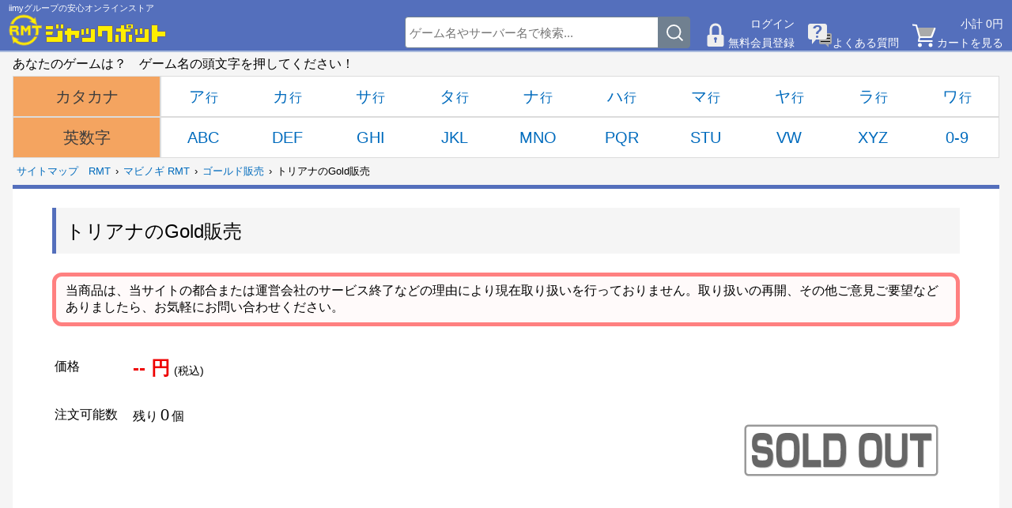

--- FILE ---
content_type: text/html; charset=utf-8
request_url: https://www.iimy.co.jp/item/p-31871.html
body_size: 8568
content:
<!DOCTYPE html><html lang="ja"><head>
<meta charset="UTF-8">
<title>RMTジャックポット： トリアナのGold販売 - For マビノギ RMT</title>
<meta name="robots" content="INDEX,FOLLOW">
<meta name="description" content="トリアナのGold販売 - 国内1位の売買実績！だから安心の取引。数あるRMT業者の中でもRMTジャックポットを選ぶ魅力についてご紹介。">
<meta name="keywords" content="トリアナのGold販売,NEXONのゲーム用,ジャックポット,RMTMABINOGI-B053">
<meta name="copyright" content="RMTジャックポット">
<base href="https://www.iimy.co.jp/"><meta http-equiv="X-UA-Compatible" content="IE=edge">
<meta name="viewport" content="width=device-width, initial-scale=1"><meta name="theme-color" content="#546FBC">
<link rel="stylesheet" href="css/jp.css?v=01241212">
<link rel="icon" sizes="any" type="image/svg+xml" href="favicon.svg">
<script type="text/javascript" src="js/jquery.min.js"></script>
<script type="text/javascript" src="js/common.js?v=01241212"></script>
<script type="text/javascript" src="js/light_box.js" defer></script>
<script type="text/javascript">
function dbc2sbc(str){
var result = '';
for(i = 0; i < str.length; i++){
code = str.charCodeAt(i);
if(code >= 65281 && code <= 65373){
result += String.fromCharCode(str.charCodeAt(i) - 65248);
}else if(code == 12288){
result += String.fromCharCode(str.charCodeAt(i) - 12288 + 32);
}else{
result += str.charAt(i);
}
}
return result;
}

$(document).ready(function(){
    var actiontime = new Date().getTime();
    $('.option_product_radio_list').each(function(){
        var radio_option_value = $(this).next('span').children('input[type="hidden"]').val();
        radio_option_value = radio_option_value.replace(/<br>/i, '<br>');
        radio_option_value = radio_option_value.replace(/<\/br>/i, '</br>');
        var tmp_t_obj = $(this);
        $(this).children('.option_product_radio_img_list').children('.option_product_single_radio').each(function(){
            var radio_list_option_value = $(this).children().children('.option_conent').children('a').children('span:first').html();
            radio_list_option_value = radio_list_option_value.replace(/<br>/i, '<br>');
            radio_list_option_value = radio_list_option_value.replace(/<\/br>/i, '</br>');
            if(radio_list_option_value == radio_option_value){
                $(this).children().attr('class', 'option_show_border');
                if(tmp_t_obj.children('.option_product_default_radio')){
                    tmp_t_obj.children('.option_product_default_radio').find('div:first').attr('class', 'option_hide_border');
                }
            }else{
                $(this).children().attr('class', 'option_hide_border');
            }
        });
    });
    if(document.getElementById('quantity')){
        calc_product_final_price(31871);
    }
});

function buy_all_quantity(quantity){
    $('#quantity').val(quantity);
    document.forms.cart_quantity.submit();
}

function calc_product_final_price(pid) {
   var attr_price = 0;
   $('.option_table').find('input').each(function() {
       if ($(this).attr('type') == 'hidden') {
         var reg_str = /^tp1_(.*)$/g;
         if (reg_str.exec($(this).attr('name'))) {
           attr_price += Number($(this).val());
         }
         var reg_rstr = /^tp0_(.*)$/g;
         if (reg_rstr.exec($(this).attr('name'))) {
           var o_name = $(this).attr('name').substr(4);
           i_data = document.getElementsByName('op_'+o_name)[0].value;
           i_data = i_data.replace(/\s/g, '');
           if (i_data != '') {
             attr_price += Number($(this).val());
           }
         }
       }
   });
   var calc_url = "https://www.iimy.co.jp/item/p-31871.html#product_31871"+"?action=calc_price&p_id="+pid+"&oprice="+attr_price+"&qty="+$('#quantity').val();
   calc_url = calc_url.replace(/#product_\d+/g,'');
   $.getJSON(calc_url, function(msg) {
       document.getElementById('show_price').innerHTML = msg.price;
       $('#change_flag').val('true');
  });
}

function recalc_product_price(t_obj) {
    calc_product_final_price("31871");
}

function select_item_radio(i_obj, t_str, o_str, p_str, r_price) {
      $(i_obj).parent().parent().parent().parent().parent().find('a').each(function() {
        if ($(this).parent().parent()[0].className === 'option_show_border') {
          $(this).parent().parent()[0].className = 'option_hide_border';
        }
      });
      if (t_str == '') {
        t_str = $(i_obj).children("span:first").html();
      } else {
        t_str = '';
      }
      $(i_obj).parent().parent()[0].className = 'option_show_border';
      origin_default_value = $('#'+o_str).val();
      $('#'+o_str).val(t_str);
      item_info = p_str.split('_');
      item_id = item_info[3];
      var r_tmp_name = p_str.substr(3);
      if (t_str == '') {
        $('#tp1_'+r_tmp_name).val(0);
      } else {
        $('#tp1_'+r_tmp_name).val(r_price);
      }
      actiontime =new Date().getTime();
      setTimeout(function (){ timeline_action("31871");},1000);
}

function change_num(ob,targ, quan, a_quan) {
  $("#quantity_error").html('');
  var product_quantity = document.getElementById(ob);
  if(isNaN(product_quantity.value)||product_quantity.value==''){
    $("#quantity_error").html('<span class="red">半角数字で入力してください。</span>');
  }else{
    var product_quantity_reg = new RegExp(/\.|\-/);
    if(product_quantity_reg.test(product_quantity.value)){
      $("#quantity_error").html('<span class="red">半角数字で入力してください。</span>');
    }else{
      if(product_quantity.value.substr(0,1) == 0 || product_quantity.value.substr(0,1) === '+'){
        var length = product_quantity.value.length;
        var code = '';
        var code_flag = false;
        var add_code = product_quantity.value.charAt(0) === '+' ? true : false;
        for(var i=0;i<length;i++){
          if(product_quantity.value.charAt(i) > 0 && code_flag == false){
            code_flag = true;
          }
          if(code_flag == true){
            code += product_quantity.value.charAt(i);
          }
        }
        code = code == '' || code == '+' ? 0 : code;
        code = add_code == true && code != 0? '+'+code : code;
        product_quantity.value = code;
      }
    }
  }
  var product_quantity_num = parseInt(product_quantity.value, 10);
  if (targ === 'up') {
  if(isNaN(product_quantity.value)||product_quantity.value==''){
      $("#quantity_error").html('<span class="red">半角数字で入力してください。</span>');
    }else{
      if (product_quantity_num >= a_quan) {
        num_value = product_quantity_num;
      } else {
        num_value = product_quantity_num + quan;
      }
    }
  } else if (targ === 'down') {
    if(isNaN(product_quantity.value)||product_quantity.value==''){
      $("#quantity_error").html('<span class="red">半角数字で入力してください。</span>');
    }else{
      if (product_quantity_num <= 1) {
        num_value = product_quantity_num;
      } else {
        num_value = product_quantity_num - quan;
      }
    }
  }else {
    num_value = product_quantity.value;
  }
  product_quantity.value = num_value;
  actiontime =new Date().getTime();
   setTimeout( function() {
      timeline_action("31871");
   }, 1000);
}

function get_current_ts() {
    return new Date().getTime();
}

function timeline_action(p) {
    if (get_current_ts() - actiontime >= 980) {
        calc_product_final_price(p);
    }
}

let slideImagesPos = 0;
function slideMove(){
const image_list = document.getElementsByClassName('image_list')[0];
image_list.style.transform = 'translateX(-' + slideImagesPos * 100 + 'px)';
}
function slideShow(cnt){
let displayState;
for(let i = 0; i <= cnt; i++){
if(i === slideImagesPos){
displayState = 'block';
}else{
displayState = 'none';
}
document.getElementById('show_image_id_' + i).style.display = displayState;
}
}
function productSlider(action){
const maxSlide = document.querySelectorAll('.image_info').length - 1;
if(action === 'prev' && slideImagesPos > 0){
slideImagesPos -= 1;
slideShow(maxSlide);
slideMove();
}else if(action === 'next' && slideImagesPos < maxSlide){
slideImagesPos += 1;
slideShow(maxSlide);
slideMove();
}
}
</script>
</head>
<body>
<noscript><p class="error"><span class="bold">JavaScriptの設定が無効になっています。</span>売買注文や各種お手続きはJavaScriptを有効にしていただく必要があります。ブラウザの設定をご確認いただき、有効に変更してください。</p></noscript>
<header>
    <div class="margin_l"><div id="text_wrapper">iimyグループの安心オンラインストア</div><a href="https://www.iimy.co.jp" aria-label="RMTジャックポット"><div id="logo"></div></a></div>
    <div id="headerToolbar" class="margin_r">
        <div id="ui_search" class="hidden_mobile">
            <form name="quick_search" action="https://www.iimy.co.jp/advanced_search_result.php?search_in_description=1&inc_subcat=1" method="get">
            <input type="search" name="keywords" size="20" value="" required placeholder="ゲーム名やサーバー名で検索..."><button title="検索" type="submit" id="ui_btn_search" class="search_icon"></button>
            </form>
        </div>
        <div class="header_item hidden_mobile">
                            <span id="login_icon" class="icon_bottom"></span><span class="inline_wrap"><a class="header_link" href="https://www.iimy.co.jp/login.php#login">ログイン</a><a class="hidden_small_dev" href="https://www.iimy.co.jp/create_account.php">無料会員登録</a></span>
                    </div>
        <div class="header_item hidden_mobile"><span id="faq_icon" class="icon_bottom"></span><span class="inline_wrap"><a class="header_link" href="https://www.iimy.co.jp/faq/">よくある質問</a></span></div>
        <button title="検索" type="button" id="top_search_mobile" class="search_icon" onclick="open_mobile_search();"></button>
        <div class="header_item"><a title="ショッピングカート" href="https://www.iimy.co.jp/shopping_cart.php#shopping_cart"><span id="cart_icon" class="icon_bottom"><span></span></span><span class="inline_wrap hidden_mobile"><span class="header_link">小計 0円</span><span class="hidden_small_dev">カートを見る</span></span></a></div>
        <button title="メニュー" type="button" id="ui_mobile_btm_menu" onclick="toggle_mobile_menu('toggle');"><span id="menu_icon"><span></span><span></span><span></span></span></button>
    </div>
</header>
<div id="content" class="content">
    <div id="content_main" class="content_main">
        <div class="top_text">あなたのゲームは？&emsp;ゲーム名の頭文字を押してください！</div>
<div class="nav_search">
<div id="ui_mobile_btn_toggle">
<div id="ui_btn_kana" class="active" onclick="mobile_btn_toggle();">カタカナ</div>
<div id="ui_btn_az09" onclick="mobile_btn_toggle();">英数字</div>
</div>
<div id="items_list_box">
<div id="kana_line" class="content_nav active">
<button class="ui_text_link_btn" type="button" onclick="catWndCtrler('ア',0,'common');">ア</button>
<button class="ui_text_link_btn" type="button" onclick="catWndCtrler('カ',0,'common');">カ</button>
<button class="ui_text_link_btn" type="button" onclick="catWndCtrler('サ',0,'common');">サ</button>
<button class="ui_text_link_btn" type="button" onclick="catWndCtrler('タ',0,'common');">タ</button>
<button class="ui_text_link_btn" type="button" onclick="catWndCtrler('ナ',0,'common');">ナ</button>
<button class="ui_text_link_btn" type="button" onclick="catWndCtrler('ハ',0,'common');">ハ</button>
<button class="ui_text_link_btn" type="button" onclick="catWndCtrler('マ',0,'common');">マ</button>
<button class="ui_text_link_btn" type="button" onclick="catWndCtrler('ヤ',0,'common');">ヤ</button>
<button class="ui_text_link_btn" type="button" onclick="catWndCtrler('ラ',0,'common');">ラ</button>
<button class="ui_text_link_btn" type="button" onclick="catWndCtrler('ワ',0,'common');">ワ</button>
</div>
<div id="az09_line" class="content_nav">
<button class="ui_text_link_btn" type="button" onclick="catWndCtrler('a,b,c',1,'common');">ABC</button>
<button class="ui_text_link_btn" type="button" onclick="catWndCtrler('d,e,f',1,'common');">DEF</button>
<button class="ui_text_link_btn" type="button" onclick="catWndCtrler('g,h,i',1,'common');">GHI</button>
<button class="ui_text_link_btn" type="button" onclick="catWndCtrler('j,k,l',1,'common');">JKL</button>
<button class="ui_text_link_btn" type="button" onclick="catWndCtrler('m,n,o',1,'common');">MNO</button>
<button class="ui_text_link_btn" type="button" onclick="catWndCtrler('p,q,r',1,'common');">PQR</button>
<button class="ui_text_link_btn" type="button" onclick="catWndCtrler('s,t,u',1,'common');">STU</button>
<button class="ui_text_link_btn" type="button" onclick="catWndCtrler('v,w',1,'common');">VW</button>
<button class="ui_text_link_btn" type="button" onclick="catWndCtrler('x,y,z',1,'common');">XYZ</button>
<button class="ui_text_link_btn" type="button" onclick="catWndCtrler('0,1,2,3,4,5,6,7,8,9',1,'common');">0-9</button>
</div>
<div id="cat_wnd"></div>
</div>
</div>
<div id="breadcrumb">
<nav><ol><li><a href="https://www.iimy.co.jp/sitemap.php">サイトマップ</a></li></ol><ol><li><a href="https://www.iimy.co.jp" class="headerNavigation">RMT</a></li><li><a href="https://www.iimy.co.jp/rmt/c-179.html" class="headerNavigation">マビノギ RMT</a></li><li><a href="https://www.iimy.co.jp/rmt/c-179_188.html" class="headerNavigation">ゴールド販売</a></li><li>トリアナのGold販売</li></ol></nav>
</div>
            <div id="product_31871" class="content_container item">
                <div class="content_wrapper">
                               <h1>トリアナのGold販売</h1>
<p class="warning_area">当商品は、当サイトの都合または運営会社のサービス終了などの理由により現在取り扱いを行っておりません。取り扱いの再開、その他ご意見ご要望などありましたら、お気軽にお問い合わせください。</p><form name="cart_quantity" action="https://www.iimy.co.jp/item/p-31871.html?action=process#product_31871" method="post">                <div id="products_items_container">
                    <table class="image_item">
                        <tr>
                            <!-- P1 -->
                            <th id="item_price" class="hidden_mobile" rowspan="2" valign="middle">価格</th>
                            <td colspan="3" style="display: none;"></td>
                        </tr>
                        <tr>
                  <!-- P3 -->
                  <td class="hidden_only_desktop">価格</td>
                  <td colspan="3"><span class="product_price">-- 円</span><span class="tax_info">(税込)</span></td>
              </tr>
                                 <tr class="hidden_medium_space">
                     <td></td>
                     <td colspan="3"></td>
                   </tr>
                                    <tr class="hidden_medium_space">
                     <td></td>
                     <td colspan="3"></td>
                   </tr>
                                    <tr class="hidden_medium_space">
                     <td></td>
                     <td colspan="3"></td>
                   </tr>
                                    <tr class="hidden_medium_space">
                     <td></td>
                     <td colspan="3"></td>
                   </tr>
                                    <tr class="hidden_medium_space">
                     <td></td>
                     <td colspan="3"></td>
                   </tr>
                                    <tr class="hidden_medium_space">
                     <td></td>
                     <td colspan="3"></td>
                   </tr>
                                    <tr class="hidden_medium_space">
                     <td></td>
                     <td colspan="3"></td>
                   </tr>
                             <tr>
                <td class="td_space_right">注文可能数</td>
                <td colspan="3">残り<span style="font-size: 20px; margin: 0 3px;">0</span>個</td>
            </tr>
                            <tr class="hidden_medium_space">
                    <td>&nbsp;</td>
                    <td colspan="3"></td>
                </tr>
                        <tr class="hidden_medium_space">
                <td></td>
                <td colspan="3"></td>
            </tr>
            </table>
            <div class="item_product_show">
                                        <div class="item_image_primary">
                            <img src="images/sold_out.gif" border="0" alt="売り切れ" width="250" height="250" hspace="5" vspace="5">                        </div>
                                                </div>
        </div>
            <div id="add_cart_container" class="have_option">
                            <div>
                    <span style="color: red; font-weight: bold;">お取り扱いを終了しました。</span>                </div>
                <div class="content_subtotal" style="display: none;"><div>小計</div><div id="show_price"></div></div>
                            </div>
            <table class="item_description">
                                    <tr>
                        <td>商品名</td>
                        <td>ゲーム通貨</td>
                    </tr>
                                <tr>
                    <td>商品コード</td>
                    <td>
                        RMTMABINOGI-B053                    </td>
                </tr>
                                    <tr>
                        <td>内容</td>
                        <td>1個につき、マビノギ用100万（1,000,000）ゴールド(Gold)のお取引となります</td>
                    </tr>
                                        <tr>
                        <td>納期</td>
                        <td>即時発送</td>
                    </tr>
                                        <tr>
                        <td><font color=red>メンテナンス</font></td>
                        <td>毎週木曜日　<b>11時から12時までは定期メンテナンス</b>となります。</td>
                    </tr>
                                        <tr>
                        <td><font color="red">お願い</font></td>
                        <td>受け渡しの際のチャンネル番号は、「 2ｃｈ 」でお願いいたします。</td>
                    </tr>
                            </table>
            </form>
                <hr>
                <div class="btns_container">
                    <a href="https://www.iimy.co.jp/product_reviews_write.php?products_id=31871"><button type="button" class="ui_btn_blue">レビューを書く</button></a>
                    <a href="https://www.iimy.co.jp/open.php?products=%E3%83%88%E3%83%AA%E3%82%A2%E3%83%8A%E3%81%AEGold%E8%B2%A9%E5%A3%B2"><button type="button" class="ui_btn_blue">お問い合わせ</button></a>
                </div>
        </div>
    </div>
    <!-- reviews -->
        <div class="mobile_collapse open">
            <div class="summary content_page_title"><h2>トリアナのGold販売のレビュー</h2><button title="開閉ボタン" class="pull_down_icon hidden_desktop" type="button" onclick="this.parentNode.parentNode.classList.toggle('open');"></button></div>
            <div class="details">
                <div class="content_page">
                                            <div style="border-bottom: 3px dotted silver; padding: 0 0 1em; margin: 0 0 1em;">
                            <div><span>投稿者： you字</span>&emsp;<abbr title="星4つ／星5つ中" class="rating_stars">★★★★<span>★</span></abbr></div>
                            <div>迅速で丁寧な対応ありがとうございました。<br>
取り引きがスムーズだったので、とても気持ちよく取り引きできました。<br>
友達にもすすめようと思います。<br>
またお世話になると思いますので、よろしくお願いします。</div>
                            <div id="disp_action_120" class="action_reviews_helpful show">
                                <div data-rid="120">
                                                                        このレビューは参考になりましたか？<input type="button" class="helpful" value="はい" onclick="reviews_helpful_click('', 'yes', 120);"><input type="button" class="helpful" value="いいえ" onclick="reviews_helpful_click('', 'no', 120);">
                                </div>
                            </div>
                            <p id="disp_result_120" class="thanks_helpful"><img src="images/success.gif" alt="thanks">フィードバックありがとうございました。</p>
                        </div>
                                        <div class="see_more"><a href="https://www.iimy.co.jp/reviews/">すべてのレビューを見る</a></div>
                </div>
            </div>
        </div>
                    <div class="mobile_collapse open"><div class="summary content_page_title"><h2>トリアナのGold販売について</h2><button title="開閉ボタン" class="pull_down_icon hidden_desktop" type="button" onclick="this.parentNode.parentNode.classList.toggle('open');"></button></div><div class="details"><div class="content_page">マビノギ用のトリアナ、ゴールド販売サイトをお探しなら、国内1位の売買実績を持つRMTジャックポットへ！<br>
Mabinogi用のGoldを、安く安く販売しております。
マビノギ用のゴールドをお求めの際には、RMTジャックポットへお越しください。<br>RMTジャックポットは、創業から16年以上たつ国内法人が運営しています。
皆様に安心してご利用いただけるRMTサイトを、目指しています。<br>
RMTジャックポットはRMT業界でも評価の高い、高品質なお取り引きを提供します。
スタッフ全員の力を合わせて、最速・安全・最安値でのお取り引きができるよう努めています。<br><b>表示在庫以上の大口販売も受け付けておりますので、ご希望のお客様はお気軽に<a href="https://www.iimy.co.jp/contact_us.php">RMTジャックポット</a>までお問い合わせください。</b><br><br>ゲームミニ情報<br>【トリアナ】<br>
キホールに襲われ死にかけていたルエリの命を救ったダークロード・モルガントの娘。<br>
魔族と人間との混血で、数年間意識を失っていたルエリを看病してくれていた。<br>
ルエリに特別な好意を持っており、どんなことがあってもルエリのそばにいたいと願っている。<br><br><br><br>
重要事項：未成年の方は、保護者の同意を得たうえでご注文してください。
本商品はゲーム運営会社の公式サービスではありません。
本商品はゲーム運営会社とは無関係で、承認を受けた物ではありません。
記載されているメーカー名、サービス名などは、一般に各社の登録商標または商標です。
画像・イラストはイメージです。実際の商品とは異なります。</div></div></div>
                        </div>
</div>
<footer>
<nav id="footer_nav" class="hidden_mobile"><h3>インフォメーション</h3><ul class="max3rows"><li><a href="https://www.iimy.co.jp/info/salespolicies.html">特定商取引法に基づく表記</a></li><li><a href="https://www.iimy.co.jp/info/reason.html">ジャックポットが選ばれる理由</a></li><li><a href="https://www.iimy.co.jp/info/beginner.html">初めてご利用のお客様</a></li><li><a href="https://www.iimy.co.jp/info/guide.html">ご利用方法</a></li><li><a href="https://www.iimy.co.jp/info/smartpit.html">コンビニ決済</a></li><li><a href="https://www.iimy.co.jp/info/profile.html">会社概要</a></li><li><a href="https://www.iimy.co.jp/contact_us.php">お問い合わせ</a></li><li><a href="https://www.iimy.co.jp/reorder.php">再配達フォーム</a></li><li><a href="https://www.iimy.co.jp/rule.php">利用規約</a></li></ul></nav>
<div id="footer"><p>当ウェブサイトに記載されている会社名・製品名・システム名などは、各社の登録商標、もしくは商標です。</p><address><a class="white" href="https://www.iimy.co.jp/">RMTジャックポット</a> Copyright &copy; 2026 iimy Inc.</address></div>
</footer>
<div id="overlay" onclick="toggle_mobile_menu('close');"></div>
<div id="mobile_wnd">
<div id="ui_mobile_search"></div>
<div id="menu_mobile">
            <nav><h3>メンバーメニュー</h3><ul><li><a href="https://www.iimy.co.jp/login.php#login">ログイン</a></li></ul></nav>
        <nav>
        <h3>各種お申し込み・お手続き</h3>
        <ul>
                                        <li><a href="https://www.iimy.co.jp/create_account.php">無料会員登録</a></li>
                        <li><a href="https://www.iimy.co.jp/reorder.php">再配達依頼（取引日時の変更）</a></li>
            <li><a href="https://www.iimy.co.jp/password_forgotten.php">パスワード再発行手続き</a></li>
            <li><a href="https://www.iimy.co.jp/contact_us.php">お問い合わせ</a></li>
        </ul>
    </nav>
    <nav>
        <h3>インフォメーション</h3>
        <ul>
            <li><a href="https://www.iimy.co.jp/faq/">よくある質問</a></li>
            <li><a href="https://www.iimy.co.jp/info/reason.html">ジャックポットが選ばれる理由</a></li>
            <li><a href="https://www.iimy.co.jp/info/beginner.html">初めてご利用のお客様</a></li>
            <li><a href="https://www.iimy.co.jp/info/guide.html">ご利用方法</a></li>
            <li><a href="https://www.iimy.co.jp/info/smartpit.html">コンビニ決済</a></li>
            <li><a href="https://www.iimy.co.jp/info/profile.html">会社概要</a></li>
            <li><a href="https://www.iimy.co.jp/info/salespolicies.html">特定商取引法に基づく表記</a></li>
            <li><a href="https://www.iimy.co.jp/rule.php">利用規約</a></li>
        </ul>
    </nav>
</div>
<div class="menu_mobile_close" onclick="toggle_mobile_menu('close');">閉じる</div>
</div>
</body></html>


--- FILE ---
content_type: text/css
request_url: https://www.iimy.co.jp/css/jp.css?v=01241212
body_size: 10609
content:
/*

desc: PC/Mobile CSS
*/
#logo{
background: url("data:image/svg+xml;charset=utf8,%3Csvg xmlns='http://www.w3.org/2000/svg' viewBox='0 0 200 40' fill='%23FE0'%3E%3Cpath stroke='%23BA5' d='M6 12.5H2.5c3.3-11 19-16 29.5-6.5l1.5-2 2 9.5-9-4.5L29 8C22.5 1.5 9.1 3.5 6 12.5Zm-.5 14c-.7-1.6-1-2-1.3-4.5 5.3 0 5.3-.5 5.8 4.5h3c0-5-2-6-2-6 1.5-1 1.5-3 1.5-3 0-3.2-3-3-3-3H2c-1.4 3.9-1.4 8.1 0 12h3.5Zm3-7H4.2l.3-2H9c1 0 .3 2.2-.5 2Zm10-.5v7.5h-3v-12h3l3 4 3-4h3v12h-3V19l-3 4-3-4Zm23-4.5v3h-4c.5 2.9.5 6.2-.5 9h-3.5c1.2-2.7 1.1-6 .5-9h-4.5v-3h12ZM6 37l1.5-2c10 7.5 23.3 4.5 28.5-6.5h-3.5c-4.6 7.8-14.9 10.1-22 4.5l2-1L4 27.5 6 37Z'/%3E%3Cpath stroke='%23668' d='M46.5 14.5h10v5h-10v-5Zm0 12h9l1-5h-10v5Zm15-6v8h-14v7h21v-15h-7Zm-2-2h4v-6h-4v6Zm6 0h4v-6h-4v6Zm14 2v-3h-6v3h-3v6h3v9h6v-9h4v4h5.4l1.1-10H79.5Zm12-2h4v8h-4v-8Zm6 7h4v-8h-4v8Zm6-7v11h-11v6h17v-17h-6Zm9-4v14h6v-7h6v14h7v-21h-19Zm36 8v13h-7v-13h-6v-5h6v-4h5v5h8v4h-6Zm-14 13h5v-10h-5v10Zm17 0h5v-10h-5v10Zm6-23v6h-9v-6h9Zm-3 2h-3v2h3v-2Zm5 4h4v8h-4v-8Zm6 7h4v-8h-4v8Zm6-7v11h-11v6h17v-17h-6Zm27 3h-10v-8h-8v22h8v-7h10v-7Z'/%3E%3C/svg%3E") center/200px 40px no-repeat;
width: 200px;
height: 40px;
}
#login_icon{
background: url("data:image/svg+xml;charset=utf8,%3Csvg xmlns='http://www.w3.org/2000/svg' viewBox='0 0 32 32'%3E%3Cpath fill='none' stroke='%23EEE' stroke-width='3' d='M10 15V8c.2-8 11.8-8 12 0v7'/%3E%3Crect width='21' height='15' x='5.5' y='15' fill='%23EEE' rx='2.5' ry='2.5'/%3E%3Cpath fill='%23546FBC' stroke='%23546FBC' stroke-width='2' d='M17 20c0 1.3-2 1.3-2 0s2-1.3 2 0Zm-1 5v-4 4Z'/%3E%3C/svg%3E") center/32px 32px no-repeat;
}
#faq_icon{
background: url("data:image/svg+xml;charset=utf8,%3Csvg xmlns='http://www.w3.org/2000/svg' viewBox='0 0 32 32'%3E%3Cpath fill='%23AAA' d='M31 15v10a2 2 0 0 1-2 2h-2v4l-4-4h-6a2 2 0 0 1-2-2V13h14a2 2 0 0 1 2 2Z'/%3E%3Cpath stroke='%23000' d='M17 15.5h12m-12 4h12m-12 4h12'/%3E%3Cpath fill='%23EEE' d='M6 21v6l5-6h11c1.7 0 3-1.3 3-3V4c0-1.7-1.3-3-3-3H4C2.3 1 1 2.3 1 4v14c0 1.7 1.3 3 3 3h2Z'/%3E%3Cpath fill='%23546FBC' d='M14 17.5c0 1.9-3 1.9-3 0s3-1.9 3 0Zm0-3.5c0-.8.4-1.7 1-2.3l1.5-1.3C18.8 8.5 19 5.7 17 4c-2.6-2.1-9.5-1.4-9.5 2.9h3c-.1-1.9 3.1-2.4 4.3-1.4.6.6.6 2.1 0 2.9-.2.3-.6.8-1.5 1.5-1.6 1.4-2.3 2-2.3 4h3Z'/%3E%3C/svg%3E") center/32px 32px no-repeat;
}
#cart_icon{
background: url("data:image/svg+xml;charset=utf8,%3Csvg xmlns='http://www.w3.org/2000/svg' viewBox='0 0 32 32'%3E%3Cpath fill='%23FFF' d='M10.5 25.5c3.3 0 3.3 4.9 0 5-3.3 0-3.3-4.9 0-5ZM24 30.5c3.3 0 3.3-4.9 0-5-3.3 0-3.3 4.9 0 5ZM9.8 19h14.8a2 2 0 0 0 1.9-1.3l3.8-10.2a1 1 0 0 0-.9-1.4H6.8'/%3E%3Cpath fill='none' stroke='%23FFF' stroke-linejoin='round' stroke-width='2' d='M1 2.5 6 3l4 15-1 5h17.5'/%3E%3Cpath fill='%23AAA' d='M8 6.1h20.5l-3.8 9.8c-.2.6-.7 1.1-1.4 1.1H11L8 6.1Z'/%3E%3C/svg%3E") center/32px 32px no-repeat;
position: relative;
}
.search_icon{
background-image: url("data:image/svg+xml;charset=utf8,%3Csvg xmlns='http://www.w3.org/2000/svg' viewBox='0 0 32 32'%3E%3Cpath fill='none' stroke='%23FFF' stroke-width='2.5' d='m30 30-7.2-7.2A11 11 0 1 1 7.2 7.2a11 11 0 0 1 15.6 15.6'/%3E%3C/svg%3E");
background-repeat: no-repeat;
background-position: center;
}
.pull_down_icon{
background: url("data:image/svg+xml;charset=utf8,%3Csvg xmlns='http://www.w3.org/2000/svg' viewBox='0 0 16 16'%3E%3Cpath d='M8,11l7-5.5L14.3,5,8,10,1.7,5,1,5.5Z'/%3E%3C/svg%3E") center/16px 16px no-repeat;
width: 16px;
height: 16px;
}
html{
font-family: Meiryo, "Yu Gothic", "Hiragino Kaku Gothic ProN", sans-serif;
width: 100%;
height: 100%;
}
body{
text-size-adjust: 100%;
-webkit-text-size-adjust: 100%;
display: flex;
flex-direction: column;
text-underline-position: under;
width: 100%;
min-width: 360px;
min-height: 100%;
margin: 0;
padding: 0;
}
button, input, select, textarea, pre{
font-family: inherit;
}
footer,
.full_width{
width: 100%;
}
footer{
font-size: 1.6vmin;
}
a:link{
color: #006BBD;
text-decoration: none;
}
a:hover,
a:active{
text-decoration: underline;
}
ul{
list-style-type: none;
}
.display{
display: none;
}
.block{
display: block;
}
h1{
font-size: 24px;
font-weight: normal;
}
h2,
h3{
font-size: 20px;
font-weight: normal;
}
h2,
h3,
h4,
p,
form,
input,
ul{
margin: 0;
padding: 0;
}
hr{
margin: 1em auto;
border: 1px solid gainsboro;
}
.content_subtotal{
font-size: 24px;
margin: 16px 0 0;
padding: 0;
}
img{
border-style: none;
vertical-align: baseline;
}
.max_actual{
max-width: 100%;
height: auto;
}
address{
font-style: normal;
}
dl{
display: grid;
gap: 8px;
grid-template-columns: [key] minmax(40px, min-content) [value] 1fr;
}
dt{
grid-column: key;
white-space: nowrap;
font-weight: bold;
color: dimgray;
}
dd{
grid-column: value;
margin-left: 0;
}
textarea,
select,
input[type="text"],
input[type="number"],
input[type="tel"],
input[type="email"],
input[type="password"]{
min-width: 32px;
min-height: 32px;
border: 3px solid #546FBC;
border-radius: 2px;
font-size: 15px;
margin: 0;
padding: 0 5px;
}
textarea#remarks{
resize: vertical;
width: 100%;
}
button,
input[type="button"]{
-webkit-appearance: none;
-moz-appearance: none;
appearance: none;
cursor: pointer;
}
.helpful{
border: 1px solid dimgray;
padding: 0 5px;
margin-left: 10px;
}
.clear_both,
.clear{
clear: both;
}
.bold,
.product_qty{
font-weight: bold;
}
header{
overflow: hidden;
box-sizing: content-box;
display: flex;
flex-wrap: nowrap;
justify-content: space-between;
column-gap: 8px;
background-color: #546FBC;
border-bottom: 2px solid #ABD;
width: 100%;
height: 58px;
padding: 3px 0;
}
.margin_l{
margin-left: 1.5vmin;
}
.margin_r{
margin-right: 1.5vmin;
}
#text_wrapper{
white-space: nowrap;
font-size: 11px;
color: white;
}
#side_bar{
flex-shrink: 0;
overflow: hidden;
word-break: break-all;
line-break: anywhere;
width: 210px;
height: auto;
margin: 30px 16px 0 0;
}
.area_feature_title{
letter-spacing: 1px;
font-size: 22px;
border-bottom: 2px solid gainsboro;
padding: 10px 10px 6px;
}
#info_section,
#payment_section,
#review_section,
#ranking_section,
#member_section{
overflow: hidden;
background-color: white;
border: 1px solid gainsboro;
box-shadow: 0 2px 2px 0 silver;
margin: 0 0 2em;
}
.mobile_carousel_wrapper{
margin: 0 5px;
}
#side_bar li{
padding: 16px 0;
}
#side_bar li:not(:first-child){
border-top: 1px dashed #999;
}
#ranking_section a{
display: block;
}
.float_img{
float: left;
margin-right: 8px;
}
.m_horizontal img{
display: block;
max-width: 100%;
height: auto;
margin: auto;
}
.s_img_wrapper{
text-align: center;
max-width: 184px;
margin: auto;
}
.center{
text-align: center;
}
.img_summary_l{
background-color: darkblue;
color: white;
font-size: 16px;
border-radius: 6px;
margin-right: 6px;
padding: 2px 8px;
}
.img_summary_r{
color: darkblue;
font-size: 17px;
}
.img_detail{
font-size: 12px;
line-height: 1.2;
text-align: justify;
text-align-last: justify;
margin: 6px 3px 0;
}
.rating_stars{
font-size: 20px;
color: #D30;
-webkit-text-stroke: 1px saddlebrown;
text-decoration: none;
}
.rating_stars > span{
font-size: inherit;
color: lightgray;
}
.content{
flex: 1 0 auto;
display: flex;
flex-wrap: nowrap;
justify-content: space-between;
align-items: flex-start;
font-size: 16px;
color: black;
background-color: whitesmoke;
width: 100%;
height: auto;
}
.content_main{
width: 100%;
height: auto;
}
.top_text{
margin: 0 16px;
height: 30px;
line-height: 30px;
}
#slide_container{
margin: 8px 16px;
}
#slide_wrapper{
max-width: 1000px;
max-height: 250px;
margin: auto;
}
#slider{
position: absolute;
top: 0;
right: 0;
bottom: 0;
left: 0;
white-space: nowrap;
transition: transform .5s cubic-bezier(0.4, 1.3, 0.65, 1) 0s;
will-change: transform;
}
#slider li{
display: inline-block;
width: 100%;
}
.carousel_wrapper{
overflow: hidden;
position: relative;
width: 100%;
padding-top: 25%;
}
.carousel_btn_prev,
.carousel_btn_next{
position: absolute;
top: 0;
bottom: 0;
width: 50px;
height: 50px;
margin: auto;
z-index: 1;
}
.carousel_btn_prev{
left: 3px;
right: auto;
}
.carousel_btn_next{
right: 3px;
left: auto;
}
.carousel_ico_prev,
.carousel_ico_next{
border: 0;
background: transparent center/32px 32px no-repeat;
width: 40px;
height: 40px;
margin: 5px;
padding: 0;
}
.carousel_ico_prev{
background-image: url("data:image/svg+xml;charset=utf8,%3Csvg xmlns='http://www.w3.org/2000/svg' viewBox='0 0 32 32'%3E%3Cpath fill='none' stroke='%23fff' stroke-width='2' d='M23 30 11 16 23 2'/%3E%3Cpath fill='none' stroke='%23000' stroke-width='2' d='M21 30 9 16 21 2'/%3E%3C/svg%3E");
}
.carousel_ico_next{
background-image: url("data:image/svg+xml;charset=utf8,%3Csvg xmlns='http://www.w3.org/2000/svg' viewBox='0 0 32 32'%3E%3Cpath fill='none' stroke='%23fff' stroke-width='2' d='m9 2 12 14L9 30'/%3E%3Cpath fill='none' stroke='%23000' stroke-width='2' d='m11 2 12 14-12 14'/%3E%3C/svg%3E");
}
.carousel_ico_prev:hover,
.carousel_ico_next:hover{
outline: 1px auto silver;
}
.nav_search{
display: flex;
font-size: 20px;
width: auto;
margin: 0 16px;
}
#ui_mobile_btn_toggle{
width: 15%;
}
#ui_btn_kana,
#ui_btn_az09{
color: #3D3D3D;
text-align: center;
white-space: nowrap;
border: 1px solid gainsboro;
line-height: 50px;
background-color: sandybrown;
height: 50px;
}
#items_list_box{
position: relative;
width: 85%;
}
.content_nav{
display: flex;
justify-content: space-between;
align-items: stretch;
border: 1px solid gainsboro;
background-color: white;
height: 50px;
}
#items_list_box button{
flex-grow: 1;
text-align: center;
border-radius: 6px;
background-color: white;
width: calc(10% - 6px);
margin: 3px;
}
#items_list_box button:hover{
background-color: whitesmoke;
}
#kana_line button::after{
content: "\884C";
font-size: .8em;
margin-left: 1px;
}
#breadcrumb{
font-size: 13px;
margin: 8px 16px;
padding-left: 5px;
}
#breadcrumb ol{
display: inline;
list-style-type: none;
margin: 0;
padding: 0;
}
#breadcrumb ol + ol{
margin-left: 1em;
}
#breadcrumb li{
display: inline;
}
#breadcrumb li + li::before{
content: "\203a";
margin: 0 6px;
}
.oval_box{
display: inline-block;
border-radius: 8px;
background-color: #EEE;
margin: 5px 10px;
padding: 5px 10px;
}
.accordion_container{
border: 1px solid darkgray;
border-radius: 3px;
background-color: white;
box-shadow: 0 2px 2px #ABC, 0 4px 4px #CCC, 0 8px 8px #DDD;
margin: 1em 16px 2em;
padding: 1em 50px 2em;
}
.accordion_container h1,
.accordion_container h2,
.accordion_container h3{
margin: 16px 0;
}
.main_container{
overflow: hidden;
margin: 1em 16px 2em;
}
#content_category{
display: flex;
flex-wrap: wrap;
text-shadow: 0 0 3px black;
width: 100%;
will-change: transform;
}
#content_category div{
display: contents;
}
#content_category a{
flex-grow: 1;
display: flex;
flex-wrap: nowrap;
justify-content: center;
align-items: center;
color: white;
border-radius: 6px;
width: auto;
min-height: 50px;
height: auto;
margin: 3px;
padding: 0 3px;
}
#content_category a:hover{
outline-offset: -3px;
outline: 6px solid gold;
}
#content_category a:nth-child(12n+1){
background-color: #16A;
}
#content_category a:nth-child(12n+2){
background-color: #475;
}
#content_category a:nth-child(12n+3){
background-color: #935;
}
#content_category a:nth-child(12n+4){
background-color: #B50;
}
#content_category a:nth-child(12n+5){
background-color: #545;
}
#content_category a:nth-child(12n+6){
background-color: #675;
}
#content_category a:nth-child(12n+7){
background-color: #858;
}
#content_category a:nth-child(12n+8){
background-color: #B55;
}
#content_category a:nth-child(12n+9){
background-color: #861;
}
#content_category a:nth-child(12n+10){
background-color: #677;
}
#content_category a:nth-child(12n+11){
background-color: #766;
}
#content_category a:nth-child(12n+12){
background-color: #568;
}
.content_page{
width: auto;
background-color: white;
clear: both;
margin: 0 16px 32px;
padding: 1em 50px;
}
.content_page_title{
overflow: hidden;
position: relative;
display: inline-block;
background-color: white;
vertical-align: bottom;
max-width: 85%;
height: 32px;
margin: 16px 0 0 16px;
padding: 0 40px 0 50px;
}
.content_page_title::after{
content: "";
position: absolute;
top: 0;
right: 0;
display: inline-block;
background-color: whitesmoke;
width: 32px;
height: 32px;
clip-path: polygon(0% 0%, 100% 0%, 100% 100%);
}
.content_page_title h2{
overflow: hidden;
display: inline-block;
white-space: nowrap;
text-overflow: ellipsis;
vertical-align: bottom;
width: 100%;
}
.horizontal_list{
display: flex;
flex-wrap: wrap;
justify-content: space-between;
margin: 1em 0;
}
.horizontal_list .oval_box{
flex-grow: 1;
min-width: 20%;
}
.wrap_line li{
overflow: hidden;
border-bottom: 1px dashed #888;
padding: 10px 0;
}
time{
float: right;
color: dimgray;
}
.justify,
.ui_navi_next_step,
.center_justified,
#img_viewer_wrapper{
display: flex;
justify-content: space-between;
align-items: center;
}
.input_area{
padding: 5px 0;
flex-grow: 1;
}
.input_area > div{
white-space: nowrap;
}
.button_area{
padding: 5px 0;
flex-grow: 0;
text-align: right;
}
.name_field{
display: inline-block;
color: dimgray;
font-weight: bold;
min-width: 124px;
}
input.input_field,
div.input_field{
margin: 8px 0;
display: inline-block;
width: 64%;
min-width: 200px;
}
div.input_field textarea,
div.input_field input{
padding: 3px 6px;
width: calc(100% - 64px);
vertical-align: middle;
}
#footer_nav{
background-color: whitesmoke;
padding: 2em 0 2em 10%;
}
.max3rows li{
display: inline-block;
vertical-align: text-top;
width: 30%;
margin: 0 5px 10px;
}
#footer{
color: white;
text-align: center;
background-color: #546FBC;
padding: 6vmin 0 9vmin;
}
.left_contents{
margin-left: 16px;
background-color: white;
padding-bottom: 64px;
}
.left_contents_margin{
margin-right: 16px;
}
.left_contents span{
display: inline-block;
font-size: 16px;
line-height: 1.3;
clear: both;
}
.left_contents p{
line-height: 24px;
margin-left: 0;
margin-right: 0;
padding-left: 10px;
padding-right: 10px;
}
.left_contents_grayline{
clear: both;
height: 1px;
background-color: #DFDFDF;
margin-top: 16px;
margin-bottom: 16px;
}
.left_contents_blue{
width: 100%;
background-color: #546FBC;
height: 5px;
}
.left_login_content{
line-height: 24px;
font-size: 16px;
}
.left_login_content .text{
float: left;
width: 70px;
height: 24px;
line-height: 26px;
}
.left_login_content .blueline,
#order_container .blueline{
background-color: #546FBC;
color: white;
width: auto;
}
.left_login_content .grayline,
#order_container .grayline{
background-color: gainsboro;
width: auto;
}
ul.list_square{
list-style-type: square;
margin-left: 2em;
}
.note{
margin-left: 1em;
list-style: "\203b" outside;
}
.note li{
padding-left: 5px;
}
.note li::marker{
color: firebrick;
font-weight: bold;
}
.cat_tree > li:not([class]){
font-weight: bold;
margin: 1em 0 0;
}
.subcategory_tree ul{
margin: 0 0 0 2em;
}
.pagination{
display: flex;
justify-content: flex-end;
align-items: end;
font-size: 13px;
margin: 1em 0;
}
.page_links{
display: flex;
font-size: 16px;
}
a.page_link,
a.next_link,
a.prev_link,
.current_page{
margin: 0 0 0 1.1vmin;
padding: 12px 1.1vmin;
background-color: #546FBC;
border: 2px solid dimgray;
border-radius: 5px;
font-family: system-ui, sans-serif;
color: white;
white-space: nowrap;
line-height: 1;
transition: transform 0.2s ease 0.1s;
}
.page_links a:hover,
.page_links a:active{
transform: translateY(-3px);
}
a.next_link::after{
margin-left: 3px;
border-width: 2px 2px 0 0;
}
a.prev_link::before{
margin-right: 3px;
border-width: 0 0 2px 2px;
}
a.next_link::after,
a.prev_link::before{
content: "";
display: inline-block;
border-style: solid;
border-color: whitesmoke;
width: .5em;
height: .5em;
transform: rotate(45deg);
}
.current_page{
background-color: #E07933;
color: navy;
font-weight: bold;
}
.left_login_input{
height: 26px;
line-height: 26px;
vertical-align: top;
text-indent: 5px;
width: 100%;
float: left;
}
.left_title_commodity{
line-height: 43px;
width: 100%;
font-size: 24px;
margin-top: 16px;
text-indent: 50px;
}
.left_content_commodity{
padding-top: 16px;
line-height: 24px;
width: 100%;
padding-left: 50px;
padding-right: 50px;
}
.left_content_commodity h3{
font-size: 24px;
}
.left_title_commodity td{
padding: 0;
}
.left_login_content_width{
min-width: 180px;
white-space: nowrap;
}
.image_item{
flex: auto;
max-width: 700px;
}
.left_content_commodity_font_min_width{
min-width: 160px;
width: 15%;
}
#products_items_container{
display: flex;
justify-content: space-between;
}
button.ui_text_link_btn{
background-color: transparent;
color: #006BBD;
font-size: inherit;
text-align: left;
border: 0;
padding: 0;
}
button.ui_text_link_btn:hover{
text-decoration: underline;
}
button.ui_btn_outline,
button.ui_btn_orange,
button.ui_btn_blue,
button.ui_btn_purple{
width: 240px;
height: 50px;
border: 2px solid;
border-radius: 6px;
box-shadow: 0 3px 8px 1px darkgray;
font-size: 23px;
font-weight: 400;
white-space: nowrap;
text-align: center;
vertical-align: middle;
transition: background-color .3s ease;
}
button.ui_btn_outline{
background-color: transparent;
border-color: slategray;
color: #006BBD;
}
button.ui_btn_orange{
background-color: #D70;
border-color: chocolate;
color: white;
}
button.ui_btn_orange:hover{
background-color: chocolate;
border-color: lightcoral;
}
button.ui_btn_blue{
background-color: #546FBC;
border-color: dodgerblue;
color: white;
}
button.ui_btn_purple{
background: linear-gradient(360deg, #501AA8, #870DE8);
border-color: #5E16BD;
color: white;
}
.ui_btn_spinner{
display: inline-flex;
align-items: flex-end;
}
.ui_btn_spinner button{
text-align: center;
font-size: 18px;
color: white;
border: 0;
background-color: #546FBC;
line-height: 32px;
width: 32px;
height: 32px;
margin: 0;
padding: 0;
}
.ui_btn_spinner input{
text-align: right;
font-size: 18px;
border-bottom: 2px solid #546FBC;
border-top: 2px solid #546FBC;
border-radius: 0;
letter-spacing: 1px;
width: 100px;
height: 28px;
margin: 0;
padding: 0 5px;
}
.ui_dsp_content{
border: 2px solid gainsboro;
font-size: 16px;
text-align: center;
width: 164px;
padding: 2px 0;
}
.subtotal_amount_container{
flex-grow: 1;
text-align: right;
}
.subtotals_section{
margin-top: 2px;
}
.ui_button_close{
box-sizing: content-box;
display: flex;
justify-content: center;
align-items: center;
color: crimson;
font-size: 20px;
font-weight: bold;
border: 2px solid transparent;
border-radius: 50%;
transition: transform .3s;
width: 30px;
height: 30px;
cursor: pointer;
}
a.ui_button_close{
color: crimson;
}
.ui_button_close:hover{
text-decoration: none;
color: firebrick;
border-color: gainsboro;
transform: rotate(180deg);
}
span.ui_item_name{
display: inline-block;
font-weight: bold;
vertical-align: top;
}
span.ui_item_name::after{
content: ":";
display: inline-block;
margin-right: 5px;
}
.left_content_commodity .text{
float: left;
width: 80px;
height: 20px;
line-height: 24px;
padding-right: 10px;
}
.menu{
margin: 1em 0;
}
.menu > ul{
display: grid;
grid-template-columns: 1fr 1fr 1fr;
}
.menu li{
overflow: hidden;
text-align: center;
color: white;
background-color: #546FBC;
margin: 0 2px;
padding: 8px 0;
cursor: pointer;
}
.menu li.off{
background-color: #E07933;
}
.product_list{
line-height: 1.3;
width: 100%;
margin-top: 1em;
}
.product_list + .product_list{
padding-top: 1em;
border-top: 3px dotted darkgray;
}
.sold_out{
opacity: .6;
}
.time_radio{
float: left;
margin-left: 20px;
margin-top: 2px;
}
.time_label{
float: left;
}
.time_label a,
.time_label a:hover,
.time_label label{
color: white;
cursor: pointer;
}
.text_main img{
margin-bottom: 8px;
}
.fieldValue input:not([type="checkbox"]),
.fieldValue select{
width: 100%;
height: 26px;
margin: 8px 0;
}
.fieldKey{
min-width: 112px;
width: 20%;
}
.field .smallText input{
vertical-align: middle;
line-height: 1;
}
.input_text{
width: 70%;
height: 24px;
}
.white{
color: white !important;
}
.option_error,
.shipping_error,
.red,
.errorText{
color: #D00;
}
.error{
color: firebrick;
}
.shipping_time_order,
.shipping_time_reorder,
.shipping_time_preorder{
overflow: hidden;
line-height: 35px;
color: white;
text-align: left;
}
.person_info input{
height: 26px;
width: 60%;
}
.pay_fun_radio,
.radio_span_tag{
overflow: hidden;
background: url("../images/radio.png") left bottom no-repeat;
height: 30px;
line-height: 30px;
padding: 0 0 0 38px;
cursor: pointer;
}
.pay_fun_radio{
display: block;
font-size: 20px;
font-weight: bold;
}
.pay_fun_radio:hover{
background-color: #E2F7FA;
}
.radio_span_tag{
display: inline-block;
color: #006BBD;
}
.radio_span_tag:hover{
text-decoration: underline;
}
.box_content_title label,
label.radio_span_tag{
position: relative;
}
.box_content_title input,
.radio_span_tag input{
opacity: 0;
position: absolute;
}
.star-rating label{
position: relative;
vertical-align: middle;
width: 30px;
height: 30px;
margin: 0 2px;
padding: 0;
}
.radio_selected{
background-position: left top;
}
.selected_table_background{
background-color: #E2F7FA;
}
.cp_description,
.cp_content{
margin: 8px;
}
.option_info_text{
overflow: hidden;
width: 100%;
}
.option_info_text select{
width: 100%;
}
.option_input{
float: left;
height: 24px;
width: 198px;
margin-bottom: 5px;
}
.discount_rate,
.product_cut_rate_change{
display: inline-block;
background-color: crimson;
color: white;
white-space: nowrap;
border-radius: 3px;
vertical-align: top;
margin-right: 5px;
padding: 6px 8px 3px;
}
.qty_discount{
text-align: right;
white-space: nowrap;
}
.qty_discount.rate{
color: crimson;
}
.qty_discount.price{
color: #E00;
}
.product_price{
color: #E00;
font-size: 24px;
font-weight: bold;
}
.warning_area{
overflow: hidden;
color: black;
background-color: snow;
border: 5px solid #FF8080;
border-radius: 12px;
margin: 1em 0 2em;
padding: 8px 12px;
}
.table_border tr td{
border: 1px solid #EEE;
}
.option_red,
.required{
display: inline-block;
color: white;
background-color: crimson;
text-align: center;
line-height: 2;
border-radius: 5px;
width: 50px;
margin-left: 5px;
}
#item_price,
.td_space_right{
font-weight: normal;
text-align: left;
width: 10%;
min-width: 95px;
white-space: nowrap;
}
.date_time_td_space{
background-color: #383838;
}
#banners_indicators{
justify-content: flex-end;
max-width: 1000px;
margin: 5px auto;
}
.banners_dot{
display: flex;
}
.banners_dot li{
margin: 0 8px;
cursor: pointer;
}
.banners_dot span{
display: block;
width: 16px;
height: 16px;
border-radius: 50%;
background-color: lightgray;
}
.banners_dot .active span{
background-color: #546FBC;
}
.txt_input_box{
overflow: hidden;
clear: both;
}
.frame_title{
width: 25%;
float: left;
line-height: 25px;
}
.float,
.float_left{
float: left;
}
.tax_info{
color: black;
font-size: 14px;
font-weight: normal;
margin: 0 5px;
}
.categories_list{
overflow: hidden;
position: relative;
display: block;
padding-bottom: calc(150 / 250 * 100%);
background-repeat: no-repeat;
background-position: center;
background-size: 100% auto;
box-shadow: 0 3px 14px 2px dimgray;
}
.categories_name{
position: absolute;
color: white;
font-size: 20px;
font-weight: bold;
line-height: 1.3;
text-shadow: 0 0 5px black;
padding: 1.5vmin;
}
.categories_name .sub_name{
font-size: 16px;
color: gold;
}
#category_list_images{
box-sizing: border-box;
display: grid;
grid-template-columns: 1fr 1fr;
width: 100%;
margin: 1em 0;
}
#category_list_images > li{
display: inline-block;
width: 92%;
max-width: 500px;
margin: 0 4% 8%;
}
.action_reviews_helpful,
.thanks_helpful{
display: none;
}
.see_more{
text-align: right;
padding: 1em;
}
.read_more .text,
.read_more.show .ui_text_link_btn{
display: none;
}
.read_more.show .text{
display: inline;
}
.num_helpful{
font-weight: bold;
color: crimson;
}
.thanks_helpful{
color: #4EAC12;
}
.action_reviews_helpful.show,
.thanks_helpful.show{
display: block;
}
.customer_area{
display: inline-block;
vertical-align: top;
width: 46%;
margin: 1em 0;
}
.customer_area.positive{
margin-right: 5%;
}
.subtitle{
text-indent: 5px;
border-bottom: 1px dashed gray;
margin-bottom: 8px;
}
.left_review_left{
max-width: 30%;
text-align: center;
}
.show_rating_amount{
font-size: 24px;
font-weight: bold;
line-height: 1;
margin: 16px 0;
}
.left_review_right{
width: 70%;
margin-left: 3vmin;
}
.left_review_left img{
width: 100%;
}
.histogram_table{
border-spacing: 5px 8px;
width: 100%;
}
.histogram_row{
white-space: nowrap;
font-weight: normal;
text-align: right;
}
.a-meter{
overflow: hidden;
border-radius: 5px;
background-color: whitesmoke;
box-shadow: inset 0 0 2px 0 gray;
width: 90%;
height: 20px;
}
.a-meter-bar{
box-shadow: inset 0 0 0 1px rgb(0 0 0 / 10%), inset 0 -1px 0 rgb(0 0 0 / 5%);
background: linear-gradient(to right, #FFA500 50%, #F80);
font-size: 0;
height: 20px;
}
.container{
display: block;
border: 3px dashed #546FBC;
border-radius: 8px;
background-color: whitesmoke;
margin: 16px 0;
padding: 16px;
}
.box{
border: 2px solid darkgray;
border-radius: 6px;
margin: 8px 0 16px;
padding: 8px;
}
.left_review_right table tr:hover a{
color: #C45500;
text-decoration: underline;
}
.left_contents_margin .content_page table tr td{
word-break: break-all;
}
#greybackground{
z-index: 2147483646;
position: fixed;
inset: 0;
background-color: rgb(0 0 0 / 60%);
}
#popup_notice{
z-index: 2147483647;
position: absolute;
inset: 1em 1em auto;
color: black;
background-color: mistyrose;
border: 5px solid salmon;
border-radius: 12px;
max-width: 500px;
margin: auto;
padding: 1em 1em 2em;
}
.popup_notice_text{
font-size: large;
}
#popup_notice ol{
padding: 0 1em 0 2em;
}
.popup_notice_middle{
margin: 1em 0;
}
.popup_notice_button{
display: flex;
justify-content: space-around;
}
.popup_notice_button button{
color: black;
font-size: inherit;
width: auto;
}
#headerToolbar{
flex-grow: 1;
display: flex;
flex-wrap: nowrap;
justify-content: flex-end;
align-items: flex-end;
}
.header_item{
font-size: 14px;
text-align: right;
line-height: 1;
margin-left: 16px;
}
.icon_bottom{
display: inline-block;
vertical-align: bottom;
width: 32px;
height: 32px;
}
.inline_wrap{
display: inline-block;
}
.header_link{
display: inline-block;
color: white !important;
}
.hidden_small_dev{
display: block;
color: white !important;
margin-top: 10px;
}
#cart_count{
position: absolute;
top: -8px;
right: 3px;
text-align: center;
color: white;
font-size: 12px;
font-weight: bold;
border-radius: 50%;
background-color: #D00;
line-height: 18px;
width: 18px;
height: 18px;
}
#ui_search{
flex-grow: .3;
flex-shrink: 1;
}
#ui_search > form{
display: flex;
/*border-radius: 3px;*/
/*outline: 2px solid slategray;*/
}
#ui_search input{
-webkit-appearance: none;
-moz-appearance: none;
appearance: none;
font-size: 15px;
text-indent: 5px;
border: 1px solid slategray;
border-radius: 4px 0 0 4px;
/*width: calc(100% - 40px);*/
flex-grow: 1;
height: 40px;
}
#ui_btn_search{
border: 1px solid slategray;
border-radius: 0 4px 4px 0;
background-color: slategray;
background-size: 24px 24px;
width: 40px;
height: 40px;
padding: 0;
}
.content_container{
border-top: 5px solid #546FBC;
background-color: white;
margin: 8px 16px 2em;
padding: 0 0 3em;
}
.content_wrapper{
margin: 0 50px;
}
.content_container h1{
border-left: 5px solid #546FBC;
background-color: whitesmoke;
margin: 1em 0;
padding: .6em 0 .5em .5em;
}
.right_btn_wrapper{
background-color: whitesmoke;
margin: 1em 0 2em;
padding: 1em 1vmin;
}
#order_container{
max-width: 850px;
margin: 0 auto;
padding: 1em 1% 2em;
}
#order_container table{
border-collapse: separate;
border-spacing: 0;
margin: 0;
padding: 0;
}
.timetable,
table#group_list_box{
border-collapse: separate;
border-spacing: 3px;
width: 100%;
}
.time_box,
#group_list_box td{
display: table-cell;
text-align: center;
border: 2px solid dimgray;
border-radius: 8px;
width: auto;
padding: 16px 0;
}
.ui_navi_next_step{
background-color: floralwhite;
border: 3px solid wheat;
border-radius: 8px;
margin: 1em auto;
padding: 1em;
}
/*jp*/
#layout_jp div{
padding: 10px 0 20px;
}
#layout_jp h2{
font-size: 19px;
line-height: 2em;
letter-spacing: 3px;
text-shadow: 0 0 1px limegreen;
}
#layout_jp span{
display: inline;
color: orangered;
font-size: inherit;
font-weight: bold;
}
#layout_jp p{
padding: 5px 0;
font-size: 17px;
}
a:link.arrow{
font-size: 17px;
line-height: 2em;
letter-spacing: 3px;
text-decoration: underline;
}
a:hover.arrow{
text-shadow: 0 0 0 darkblue;
}
a:link.arrow::before{
content: "";
display: inline-block;
margin-right: 10px;
width: .4em;
height: .4em;
border-top: 3px solid dodgerblue;
border-right: 3px solid dodgerblue;
transform: rotate(45deg);
}
a:hover.arrow::before{
transition: transform .25s;
transform: translateX(5px) rotate(45deg);
}
.prdct_desc{
border-spacing: 0 8px;
width: 100%;
margin: 1em 0;
}
.prdct_desc caption{
font-size: 18px;
font-weight: bold;
text-align: left;
background-color: gainsboro;
padding: 5px 10px;
}
.prdct_desc th{
white-space: nowrap;
text-align-last: justify;
background-color: linen;
padding: 5px 10px;
}
.prdct_desc td{
padding: 5px 10px;
}
.prdct_cr{
margin-top: 2em;
}
.separator{
display: inline-block;
width: 1em;
height: 1em;
}
input,
textarea,
.justify,
.ui_navi_next_step,
.inline_block_item,
.inline_block_desc{
box-sizing: border-box;
}
.image_list_box{
overflow: hidden;
position: relative;
width: 100%;
height: 100px;
}
.image_list{
position: absolute;
left: 0;
width: 250%;
transition: transform .5s cubic-bezier(0.4, 1.3, 0.65, 1) 0s;
}
.image_info{
float: left;
width: 92px;
height: 92px;
margin-right: 8px;
border: 1px solid #E8E8E8;
}
pre,
.scroll_container{
background-color: whitesmoke;
overflow-wrap: break-word;
overflow-y: scroll;
white-space: pre-wrap;
border: 3px solid #546FBC;
border-radius: 2px;
height: 30vh;
max-height: 176px;
padding: 8px;
margin: 5px 0 10px;
}
.scroll_container::-webkit-scrollbar{
width: 16px;
}
.scroll_container::-webkit-scrollbar-track{
background-color: lavender;
border-left: 1px solid gainsboro;
}
.scroll_container::-webkit-scrollbar-thumb{
background-color: #546FBC;
}
.button_container{
display: flex;
flex-wrap: wrap;
justify-content: space-around;
gap: 2em;
margin: 3em auto;
}
.list_container{
border: 3px solid gainsboro;
background-color: whitesmoke;
border-radius: 8px;
margin: 1em 0 2em;
padding: 1em 5px;
}
#cart_details .list_container{
margin: 0 0 1em;
padding: 5px 8px 8px;
}
.response.list_container{
border-color: gray;
}
.ui_input_item_area{
color: midnightblue;
font-weight: bold;
vertical-align: top;
width: 25%;
}
.ui_input_area input.option_input{
display: inline-block;
width: 80%;
min-width: 280px;
}
#add_cart_container{
background-color: linen;
border-radius: 8px;
margin: 1em 0;
padding: 1em 1vmin 2em;
}
#calc_subtotal_container{
margin: 16px 0 0;
}
.item_product_show{
position: relative;
text-align: center;
}
.item_image_primary,
.images_box{
width: 300px;
margin: 0 auto;
}
.item_image_primary{
min-height: 260px;
}
.item_image_primary img{
display: block;
max-width: 300px;
height: auto;
margin: auto;
cursor: pointer;
}
.images_box{
display: flex;
align-items: center;
}
svg,
.svg,
img.middle{
vertical-align: middle;
}
.item_description tr > td:first-child{
width: 10%;
min-width: 95px;
vertical-align: top;
white-space: nowrap;
}
#order_container .order_details,
#order_container .product_details,
#order_container .shipping_details,
#order_container .amount_details{
width: 100%;
}
.ui_box_order_details,
.ui_box_order_details_l,
.ui_box_order_details_r{
background-color: white;
border: 1px solid dimgray;
}
#order_container .order_details{
margin: 1em 0 2em;
padding: 1em 5px;
}
#order_container .ui_box_order_details{
border-radius: 8px;
margin: 1em 0;
padding: 6px 8px;
}
.ui_box_order_details_l{
border-width: 1px 0 1px 1px;
border-radius: 5px 0 0 5px;
padding: 3px 0 3px 6px;
}
.ui_box_order_details_r{
border-width: 1px 1px 1px 0;
border-radius: 0 5px 5px 0;
padding: 3px 6px 3px 0;
}
.order_details .ui_item_name_wrapper{
width: 15%;
text-align: center;
vertical-align: top;
padding-right: 8px;
}
a.ui_button_change{
display: inline-block;
background-color: gainsboro;
border-radius: 5px;
color: #006BBD;
text-decoration: underline;
padding: 0 10px;
}
.products_qty_area,
.products_subtotal_area{
display: inline-block;
}
.inline_block_item{
display: inline-block;
border: 0;
color: dimgray;
font-size: 1.2em;
font-weight: bold;
max-width: 100%;
width: 30%;
padding: 0;
margin: 10px 0;
}
.inline_block_desc{
display: inline-block;
border: 0;
max-width: 100%;
width: 69%;
padding: 0;
margin: 10px 0;
}
.inline_block_desc input:not([type="radio"]),
.inline_block_desc select{
width: calc(100% - 60px);
}
.align_r,
.amount_details,
.align_right_m-center,
.btns_container{
text-align: right;
}
.btns_container button{
font-size: 17px;
height: 40px;
margin: 8px;
}
.faq_list_item,
.faq_list_desc{
margin: 1em 0 2em;
}
.faq_list_item li::before,
.faq_list_desc::before{
position: absolute;
font-weight: bold;
background-color: gainsboro;
border-radius: 50%;
text-align: center;
}
.faq_list_item li::before{
content: "Q";
color: firebrick;
font-size: 14px;
line-height: 2em;
width: 2em;
height: 2em;
margin-top: -2px;
}
.faq_list_item a{
display: block;
margin: 1em 0 1em 2.5em;
}
.faq_list_desc::before{
content: "A";
color: midnightblue;
font-size: 18px;
line-height: 32px;
width: 32px;
height: 32px;
margin-top: 8px;
}
.faq_list_desc p{
border-radius: 8px;
background-color: #EEE;
margin-left: 40px;
padding: 8px;
}
#img_viewer{
z-index: 2;
position: absolute;
inset: 0;
text-align: center;
background-color: white;
width: 90%;
height: 90%;
margin: auto;
}
#overlay{
display: none;
z-index: 1;
position: fixed;
top: 0;
right: 0;
bottom: 0;
left: 0;
background-color: rgb(0 0 0 / 60%);
}
.hidden_only_desktop,
#top_search_mobile,
#ui_mobile_btm_menu,
#cat_wnd,
#mobile_wnd,
#menu_mobile,
#ui_mobile_search,
.ui_ctrler_wrapper,
.hidden_desktop{
display: none;
}
@media screen and (max-width: 1023px){
.nav_search{
font-size: inherit;
}
.hidden_small_dev{
display: none;
}
#side_bar{
width: 190px;
}
}
@media screen and (max-width: 899px){
.table_normal table{
padding: 0 10px;
}
.left_contents table{
width: 100% !important;
}
.table_normal table table{
padding: 0;
}
#products_items_container{
flex-direction: column-reverse;
}
.accordion_container{
padding: 8px 16px 24px;
}
.content_wrapper{
margin: 0 16px;
}
.content_page{
padding: 1em 16px;
}
.content_page_title{
padding-left: 16px;
}
.table_normal .left_contents > form > table{
padding: 0 10px;
width: 100%;
}
}
@media screen and (max-width: 768px){
*{
box-sizing: border-box;
}
.hidden_desktop{
display: block;
}
.content_container{
margin: 5px 0 2em;
}
.content_wrapper{
margin: 0 5px;
}
.content_container h1,
.content_container h2,
.content_container h3{
font-size: 18px;
font-weight: bold;
}
tr.option td select{
height: 35px;
margin-bottom: 15px;
}
.left_content_commodity_font_min_width{
width: 30%;
}
.table_normal tr.field > td:nth-child(1){
width: 100% !important;
display: block;
}
.table_normal tr.field > td:nth-child(2){
display: inline-block !important;
}
/*.table_normal tr.field > td:nth-child(2) input{margin-bottom: 15px !important;height: 35px;}*/
.table_normal tr.field > td:nth-child(3){
display: inline-block !important;
margin-left: 5px !important;
margin-bottom: 13px;
}
.step_by_step form > table:nth-child(3) table{
margin: 0;
}
.hidden_only_desktop{
display: table-cell;
}
.left_login_content{
font-size: 14px;
}
.main_container{
margin: 1em 0;
}
#content_category{
flex-wrap: nowrap;
transition: transform .5s cubic-bezier(0.4, 1.3, 0.65, 1) 0s;
width: 700%;
}
#content_category div{
display: flex;
flex-wrap: wrap;
justify-content: space-between;
align-items: stretch;
width: 100%;
}
.mobile_carousel_wrapper{
overflow: hidden;
position: relative;
}
.categories_name{
font-size: 18px;
}
.categories_name .sub_name{
font-size: 15px;
}
#top_search_mobile,
#ui_mobile_btm_menu{
display: block;
border: 0;
padding: 0;
}
#top_search_mobile{
background-color: #546FBC;
background-size: 32px 32px;
width: 32px;
height: 32px;
}
#ui_mobile_btm_menu{
z-index: 200;
background-color: transparent;
width: 40px;
height: 32px;
margin-left: 16px;
}
#menu_icon{
position: relative;
display: block;
width: 40px;
height: 32px;
}
#menu_icon span{
display: block;
position: absolute;
background-color: white;
width: 26px;
height: 2px;
right: 7px;
left: 7px;
transition: transform .25s ease-in-out;
}
#menu_icon span:nth-child(1){
top: 2px;
}
#menu_icon span:nth-child(2){
top: 9px;
}
#menu_icon span:nth-child(3){
top: 16px;
}
.version_small{
overflow: auto;
}
.version_small #menu_icon span:nth-child(1){
transform: translateY(7px) rotate(45deg);
}
.version_small #menu_icon span:nth-child(2){
transform: scale(0);
}
.version_small #menu_icon span:nth-child(3){
transform: translateY(-7px) rotate(-45deg);
}
#menu_icon::after{
content: "\30E1\30CB\30E5\30FC";
position: absolute;
line-height: 1;
font-size: 10px;
color: white;
white-space: nowrap;
top: 22px;
right: 0;
bottom: 0;
left: 0;
}
.version_small #menu_icon::after{
content: "\9589\3058\308B";
}
#mobile_wnd{
content-visibility: auto;
}
.version_small #mobile_wnd,
#ui_search.show{
display: block;
position: absolute;
top: 70px;
right: 8px;
left: 8px;
}
.version_small #mobile_wnd{
z-index: 200;
background-color: white;
letter-spacing: 1px;
border-radius: 3px;
}
#ui_search.show{
z-index: 201;
margin: 16px 2em 0;
}
.version_small #ui_mobile_search.active,
.version_small #menu_mobile.active{
display: block;
}
.version_small #menu_mobile nav{
background-color: whitesmoke;
border-radius: 6px;
margin: 16px 32px 8px;
padding: 8px;
}
.version_small #mobile_wnd a{
display: block;
padding: 8px 0 8px 2em;
}
.version_small #mobile_wnd a:hover{
background-color: gainsboro;
}
.version_small .menu_mobile_close{
background-color: #546FBC;
text-align: center;
color: white;
padding: 1em 0;
cursor: pointer;
}
.version_small .menu_mobile_close:hover{
background-color: #46B;
text-decoration: underline;
}
.top_text{
font-size: 12px;
line-height: normal;
height: auto;
margin: 0 5px;
}
.nav_search{
flex-direction: column;
margin: 0;
}
#ui_mobile_btn_toggle{
display: flex;
justify-content: flex-end;
align-items: flex-end;
width: auto;
padding-right: 16px;
}
#ui_btn_kana,
#ui_btn_az09{
display: inline-block;
color: #006BBD;
text-decoration: underline;
background-color: white;
border-bottom-width: 0;
border-radius: 5px 5px 0 0;
padding: 2px 16px;
height: auto;
line-height: normal;
cursor: pointer;
}
#ui_btn_kana.active,
#ui_btn_az09.active{
border-color: sandybrown;
background-color: sandybrown;
color: #3D3D3D;
text-decoration: none;
padding-top: 4px;
cursor: auto;
}
#items_list_box{
border: solid sandybrown;
border-width: 2px 0;
width: auto;
}
.content_nav{
display: none;
}
.content_nav.active{
display: flex;
flex-wrap: wrap;
background-color: gainsboro;
height: auto;
}
#items_list_box button{
border: 2px solid silver;
width: calc(20% - 1em);
margin: 5px .5em;
}
.content{
display: block;
font-size: 14px;
}
.content_main{
width: auto;
margin: 0 5px;
}
#breadcrumb{
font-size: 11px;
margin: 5px 0;
}
.left_contents{
margin-left: 0;
font-size: 14px;
}
#slide_container{
margin: 0;
}
.collapse{
position: absolute;
top: 7px;
right: 10px;
}
.content_page{
margin: 0 0 1em;
padding: 1em 8px;
}
.content_page_title{
border-bottom: 1px solid gainsboro;
max-width: unset;
height: auto;
margin: 0;
padding: 8px;
}
.content_page_title::after{
content: none;
}
.content_page_title h2{
white-space: normal;
font-size: 16px;
font-weight: bold;
}
.accordion_container{
margin: 1em 2px;
padding: 0 10px;
}
.mobile_collapse{
margin: 1em 0 2em;
}
.accordion_container h1,
.area_feature_title{
font-size: 20px;
}
.accordion_container h1,
.accordion_container h2,
.accordion_container h3{
margin: 10px 0 8px;
}
.accordion_container button,
.mobile_collapse button{
box-sizing: content-box;
line-height: 1;
border: 2px solid lightsteelblue;
border-radius: 50%;
background-color: whitesmoke;
transition: transform .3s ease-in-out .2s;
padding: 5px;
}
.accordion_container.open button,
.mobile_collapse.open button{
transform: rotate(180deg);
}
.accordion_container button:hover,
.mobile_collapse button:hover,
.accordion_container button:focus,
.mobile_collapse button:focus,
.accordion_container button:active,
.mobile_collapse button:active{
outline: 2px solid lightsteelblue;
}
.ui_ctrler_wrapper,
.summary{
display: flex;
justify-content: space-between;
align-items: center;
}
.details{
display: none;
overflow: hidden;
}
.open .details{
display: block;
margin: 0 0 1em;
}
#side_bar{
width: auto;
margin: 1em 5px;
}
#side_bar li:not(:first-child){
border-top: 0;
}
#ranking_scope,
#review_scope{
white-space: nowrap;
transition: transform .5s cubic-bezier(0.4, 1.3, 0.65, 1) 0s;
}
#ranking_scope li,
#review_scope li{
display: inline-block;
white-space: normal;
width: 100%;
}
.m_horizontal{
display: grid;
grid-auto-flow: column;
}
.ui_navi_next_step{
display: block;
text-align: center;
width: 100%;
}
.ui_navi_next_step button{
margin: 1em auto;
}
.left_contents > table.left_content_commodity:nth-child(2){
padding-top: 30px;
background-color: red;
}
.customer_area{
width: auto;
}
.customer_area.positive{
margin-right: auto;
}
.table_normal .left_contents > form > table{
padding: 0 10px;
width: 100%;
}
.step_by_step form > table:nth-child(3){
padding: 0;
margin-bottom: 20px;
}
.td_button{
display: block;
}
.left_contents_margin{
margin-left: 0;
margin-right: 0;
}
.left_contents table td.block{
display: block;
width: 100%;
}
table.left_login_content{
width: 100%;
}
.left_title_commodity{
text-indent: 10px;
font-size: 16px;
}
.left_title_commodity h1{
font-weight: bold;
font-size: 16px;
line-height: 16px;
margin-left: 0;
margin-right: 0;
padding-bottom: 5px;
padding-top: 3px;
}
.left_content_commodity{
padding: 10px;
font-size: 14px;
}
.left_content_commodity td:last-child h3{
font-size: 16px;
line-height: 24px;
margin-top: -5px;
margin-left: 10px;
}
.left_contents span{
font-size: 14px;
}
.step_by_step .left_contents_grayline.top_zero{
margin-top: 0;
}
.step_by_step .left_contents_grayline.line_two{
height: 2px;
}
.step_by_step .left_contents table,
#reply #message{
width: 100% !important;
}
.step_by_step .left_contents table td{
display: block;
}
.step_by_step .step_by_step_process{
margin-bottom: 15px;
}
.step_by_step .step_by_step_process td,
#order_container .step_by_step_process td{
position: relative;
border-bottom: 3px solid silver;
background-color: white;
padding: 0;
}
.step_by_step .step_by_step_process .grayline,
#order_container .grayline{
color: silver;
}
.step_by_step .step_by_step_process .blueline,
#order_container .blueline{
color: green;
font-weight: bold;
border-bottom-color: #546FBC;
}
.step_by_step .step_by_step_process .blueline::after,
#order_container .blueline::after{
position: absolute;
left: 50%;
bottom: -22px;
margin-left: -10px;
content: "";
border-left: 10px solid transparent;
border-right: 10px solid transparent;
border-bottom: 10px solid transparent;
border-top: 10px solid #546FBC;
}
#order_flow a{
color: darkgreen;
font-weight: bold;
}
.step_by_step_form{
position: relative;
}
.step_by_step_form td{
width: 100%;
padding: 0;
font-size: 14px;
}
.step_by_step_form span{
font-size: 12px;
}
/*.step_by_step_form .option_red{margin-top: 0;margin-left: 0;}*/
.step_by_step_form .option_input{
display: block;
width: 100%;
}
.step_by_step_form .infoBox input{
width: 100%;
height: 24px;
margin-top: 5px;
}
.step_by_step_form textarea{
width: 100%;
min-height: 50px !important;
}
#shipping_time_id label{
float: left;
display: block;
width: 100%;
}
.table_normal table tr.field td input{
margin-bottom: 5px;
float: none;
}
.td_display_block_mobile{
display: block;
width: 100%;
}
.order_details .ui_item_name_wrapper{
display: flex;
justify-content: space-between;
align-items: baseline;
width: 100%;
}
.ui_box_order_details_l{
border-width: 1px 1px 0;
border-radius: 5px 5px 0 0;
padding: 3px 6px 0;
}
.ui_box_order_details_r{
border-width: 0 1px 1px;
border-radius: 0 0 5px 5px;
padding: 0 6px 3px;
}
.pagination{
flex-wrap: wrap;
font-size: 12px;
}
#content_header{
position: relative;
}
.table_normal td:first-child{
vertical-align: top;
}
.authentication tr.field td{
display: block;
width: 100%;
}
.table_normal table tr.field textarea,
.authentication tr.field td input[type="text"]{
width: 100%;
}
#comment{
width: 100%;
height: auto;
}
.edit_min_width{
min-width: 60px;
}
.mobile_no_block td{
display: table-cell;
vertical-align: baseline;
padding: 2px 0;
}
.mobile_no_block td:nth-child(1){
white-space: nowrap;
}
.input_area label.name_field,
.input_area span.name_field{
margin-left: 3px;
display: block;
}
.input_area .input_field{
margin-left: 3px;
width: 88%;
}
.ui_input_area{
display: inline-block;
width: 100%;
}
.btns_container,
.align_right_m-center{
text-align: center;
}
.hidden_medium_space,
.hidden_mobile,
.checkout_form_content_hidden{
display: none;
}
.step_by_step_form .hidden_mobile{
display: none !important;
}
.selected_table_background .checkout_form_content_hidden{
display: block;
}
}
@media screen and (max-width: 480px){
.content_container h1,
.content_container h2,
.content_container h3,
.accordion_container h1,
.accordion_container h2,
.accordion_container h3,
.area_feature_title{
font-size: 16px;
}
.product_list h2,
.product_list h3,
.product_price{
font-size: 20px;
}
.button_container{
gap: 1em;
}
.tax_info{
font-size: 10px;
margin: 0 3px 0 2px;
padding: 0;
}
.discount_rate,
.product_cut_rate_change{
padding: 3px;
}
.categories_name{
font-size: 14px;
}
.categories_name .sub_name,
.mobile_no_block td{
font-size: 12px;
}
.left_content_commodity_font_min_width{
min-width: auto;
width: 50%;
}
.input_text{
width: 90%;
}
#btn_add_cart,
.button_area{
text-align: center;
}
div.input_field textarea,
div.input_field input{
width: calc(100% - 60px);
}
.inline_block_desc input:not([type="radio"]),
.inline_block_desc select{
width: calc(100% - 48px);
}
.inline_block_item,
.inline_block_desc,
div.input_field,
.justify,
.input_area,
.name_field,
input.input_field,
.prdct_desc tr,
.prdct_desc th,
.prdct_desc td{
display: block;
width: auto;
}
.prdct_desc tr{
border: 2px solid darkgrey;
margin: 8px 0;
}
.prdct_desc th{
text-align-last: start;
}
.option_red,
.required{
width: 40px;
}
}
